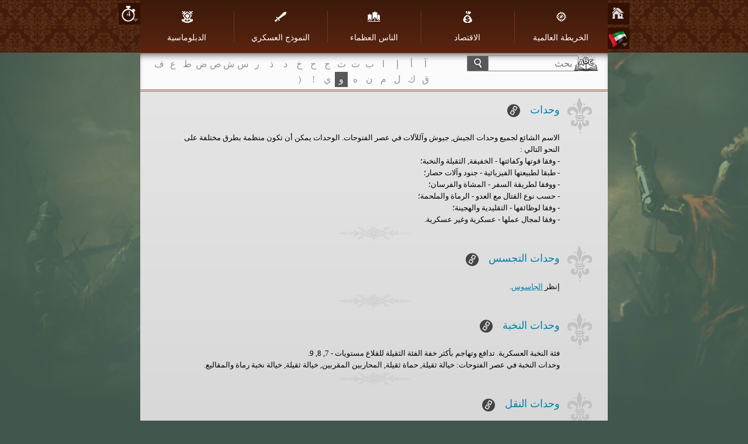

--- FILE ---
content_type: text/html; charset=utf-8
request_url: https://www132.imperiaonline.org/imperia/game_v6/game/help/?section=glossary&term=394&speed=4&lang=ae
body_size: 23216
content:
<!DOCTYPE HTML>
<html lang="ae">
    <head>
        <meta name="viewport" content="width=device-width, initial-scale=1.0, minimum-scale=1.0, maximum-scale=1.0, user-scalable=no" />
        <link href="https://ihcdn3.ioimg.org/iov6live/styles/help-main.css?108472" type="text/css" rel="stylesheet" />
        <link rel="icon" type="image/png" href="https://ihcdn3.ioimg.org/iov6live/gui/help/favicon.png" />
        <script src="//ajax.googleapis.com/ajax/libs/jquery/1.9.1/jquery.min.js" type="text/javascript"></script>
        <script src="//ajax.googleapis.com/ajax/libs/jqueryui/1.10.3/jquery-ui.min.js"></script>
        <script src="https://ihcdn3.ioimg.org/iov6live/js/jquery.fancybox.js" type="text/javascript"></script>
        <script src="https://ihcdn3.ioimg.org/iov6live/js/help-functions.js?v=525" type="text/javascript"></script>
        <title>الإمبرطورية أون لاين - كيف نلعب؟</title>
    </head>
            <body class="glossary  right-to-left  view-1">
            <div class="nav">
            <div class="holder">
                <div class="sidebar">
                    <span class="home"><a href="?section=global_map&amp;lang=ae&amp;speed=4"></a></span>
                                        <span class="langs">
                        <a class="ui-small-flags ae" href="#"></a>
                        <div class="langs-bar"><a class="ui-small-flags en" href="?section=glossary&amp;term=394&amp;speed=4&amp;lang=en" title="English"></a><a class="ui-small-flags bg" href="?section=glossary&amp;term=394&amp;speed=4&amp;lang=bg" title="Български"></a><a class="ui-small-flags pt" href="?section=glossary&amp;term=394&amp;speed=4&amp;lang=pt" title="Português europeu"></a><a class="ui-small-flags br" href="?section=glossary&amp;term=394&amp;speed=4&amp;lang=br" title="Português do Brasil"></a><a class="ui-small-flags es" href="?section=glossary&amp;term=394&amp;speed=4&amp;lang=es" title="Español"></a><a class="ui-small-flags it" href="?section=glossary&amp;term=394&amp;speed=4&amp;lang=it" title="Italiano"></a><a class="ui-small-flags ro" href="?section=glossary&amp;term=394&amp;speed=4&amp;lang=ro" title="Română"></a><a class="ui-small-flags tr" href="?section=glossary&amp;term=394&amp;speed=4&amp;lang=tr" title="Türkçe"></a><a class="ui-small-flags rs" href="?section=glossary&amp;term=394&amp;speed=4&amp;lang=rs" title="Cрпски"></a><a class="ui-small-flags hr" href="?section=glossary&amp;term=394&amp;speed=4&amp;lang=hr" title="Hrvatski"></a><a class="ui-small-flags pl" href="?section=glossary&amp;term=394&amp;speed=4&amp;lang=pl" title="Polski"></a><a class="ui-small-flags de" href="?section=glossary&amp;term=394&amp;speed=4&amp;lang=de" title="Deutsch"></a><a class="ui-small-flags fr" href="?section=glossary&amp;term=394&amp;speed=4&amp;lang=fr" title="Français"></a><a class="ui-small-flags ae active" href="?section=glossary&amp;term=394&amp;speed=4&amp;lang=ae" title="العربية"></a><a class="ui-small-flags fa2" href="?section=glossary&amp;term=394&amp;speed=4&amp;lang=fa2" title="فارسی"></a><a class="ui-small-flags ru" href="?section=glossary&amp;term=394&amp;speed=4&amp;lang=ru" title="Русский"></a><a class="ui-small-flags ua" href="?section=glossary&amp;term=394&amp;speed=4&amp;lang=ua" title="Українська"></a><a class="ui-small-flags cz" href="?section=glossary&amp;term=394&amp;speed=4&amp;lang=cz" title="Čeština"></a><a class="ui-small-flags mk" href="?section=glossary&amp;term=394&amp;speed=4&amp;lang=mk" title="Македонски"></a><a class="ui-small-flags gr" href="?section=glossary&amp;term=394&amp;speed=4&amp;lang=gr" title="Ελληνικά"></a><a class="ui-small-flags cn" href="?section=glossary&amp;term=394&amp;speed=4&amp;lang=cn" title="中文"></a><a class="ui-small-flags hi" href="?section=glossary&amp;term=394&amp;speed=4&amp;lang=hi" title="Hindi"></a><a class="ui-small-flags sk" href="?section=glossary&amp;term=394&amp;speed=4&amp;lang=sk" title="Slovenčina"></a><a class="ui-small-flags al" href="?section=glossary&amp;term=394&amp;speed=4&amp;lang=al" title="Shqip"></a><a class="ui-small-flags il" href="?section=glossary&amp;term=394&amp;speed=4&amp;lang=il" title="עִבְרִית"></a><a class="ui-small-flags hu" href="?section=glossary&amp;term=394&amp;speed=4&amp;lang=hu" title="Magyar"></a><a class="ui-small-flags jp" href="?section=glossary&amp;term=394&amp;speed=4&amp;lang=jp" title="日本語"></a><a class="ui-small-flags nl" href="?section=glossary&amp;term=394&amp;speed=4&amp;lang=nl" title="Nederlands"></a><a class="ui-small-flags se" href="?section=glossary&amp;term=394&amp;speed=4&amp;lang=se" title="Svenska"></a><a class="ui-small-flags si" href="?section=glossary&amp;term=394&amp;speed=4&amp;lang=si" title="Slovenščina"></a></div>
                    </span>
                                    </div>
                                <div class="sidebar right">
                    <span class="speeds">
                        <a href="javascript:void(0);" title="سرعة">4</a>
                        <div class="speeds-list">
                            <a class="active" href="?section=glossary&amp;term=394&amp;speed=4&amp;lang=ae">&times;4</a><a href="?section=glossary&amp;term=394&amp;speed=10&amp;lang=ae">&times;10</a><a href="?section=glossary&amp;term=394&amp;speed=20&amp;lang=ae">&times;20</a>                        </div>
                    </span>
                </div>
                                <table cellspacing="0" id="menu">
                    <tr>
                                                    <td>
                                <a class="global_map" href="?section=global_map&amp;lang=ae&amp;speed=4"><span></span>الخريطة العالمية</a>                            </td>
                                                    <td>
                                <a class="economy" href="?section=economy&amp;lang=ae&amp;speed=4"><span></span>الاقتصاد</a>                            </td>
                                                    <td>
                                <a class="great_persons" href="?section=great_persons&amp;lang=ae&amp;speed=4"><span></span>الناس العظماء</a>                            </td>
                                                    <td>
                                <a class="military" href="?section=military&amp;lang=ae&amp;speed=4"><span></span>النموذج العسكري</a>                                    <div class="subnav">
                                        <ul>
                                        <li><a href="?section=military&amp;lang=ae&amp;speed=4">النموذج</a></li><li><a href="?section=units&amp;lang=ae&amp;speed=4">الوحدات</a></li>                                        </ul>
                                    </div>
                                                            </td>
                                                    <td>
                                <a class="diplomacy" href="?section=diplomacy&amp;lang=ae&amp;speed=4"><span></span>الدبلوماسية</a>                            </td>
                                            </tr>
                </table>

                <div id="mobile" class="clear">
                    <div id="showMenu"><span class="menuTitle"></span><div class="menuBtn"><span>&nbsp;</span><span>&nbsp;</span><span>&nbsp;</span></div></div>
                    <ul id="mobile_menu" style="display: none;">
                                                    <li>
                                <a class="global_map" href="?section=global_map&amp;lang=ae&amp;speed=4"><span></span>الخريطة العالمية</a>                            </li>
                                                    <li>
                                <a class="economy" href="?section=economy&amp;lang=ae&amp;speed=4"><span></span>الاقتصاد</a>                            </li>
                                                    <li>
                                <a class="great_persons" href="?section=great_persons&amp;lang=ae&amp;speed=4"><span></span>الناس العظماء</a>                            </li>
                                                    <li>
                                <a class="military" href="?section=military&amp;lang=ae&amp;speed=4"><span></span>النموذج العسكري</a>                                    <div class="subnav">
                                        <ul>
                                        <li><a href="?section=military&amp;lang=ae&amp;speed=4">النموذج</a></li><li><a href="?section=units&amp;lang=ae&amp;speed=4">الوحدات</a></li>                                        </ul>
                                    </div>
                                                            </li>
                                                    <li>
                                <a class="diplomacy" href="?section=diplomacy&amp;lang=ae&amp;speed=4"><span></span>الدبلوماسية</a>                            </li>
                                            </ul>
                </div>
            </div>
        </div>
        <div class="searchbox clear">
            <form method="get" action="?section=glossary&lang=ae&speed=4">
                <input type="text" id="search_term" name="searchTerm" placeholder="بحث" /><button type="submit"></button>
            </form>
                        <!-- START DICTIONARY --><div class="glossary"><a class="letter" href="?section=glossary&amp;letter=آ">آ</a><a class="letter" href="?section=glossary&amp;letter=أ">أ</a><a class="letter" href="?section=glossary&amp;letter=إ">إ</a><a class="letter" href="?section=glossary&amp;letter=ا">ا</a><a class="letter" href="?section=glossary&amp;letter=ب">ب</a><a class="letter" href="?section=glossary&amp;letter=ت">ت</a><a class="letter" href="?section=glossary&amp;letter=ث">ث</a><a class="letter" href="?section=glossary&amp;letter=ج">ج</a><a class="letter" href="?section=glossary&amp;letter=ح">ح</a><a class="letter" href="?section=glossary&amp;letter=خ">خ</a><a class="letter" href="?section=glossary&amp;letter=د">د</a><a class="letter" href="?section=glossary&amp;letter=ذ">ذ</a><a class="letter" href="?section=glossary&amp;letter=ر">ر</a><a class="letter" href="?section=glossary&amp;letter=س">س</a><a class="letter" href="?section=glossary&amp;letter=ش">ش</a><a class="letter" href="?section=glossary&amp;letter=ص">ص</a><a class="letter" href="?section=glossary&amp;letter=ض">ض</a><a class="letter" href="?section=glossary&amp;letter=ط">ط</a><a class="letter" href="?section=glossary&amp;letter=ع">ع</a><a class="letter" href="?section=glossary&amp;letter=ف">ف</a><a class="letter" href="?section=glossary&amp;letter=ق">ق</a><a class="letter" href="?section=glossary&amp;letter=ك">ك</a><a class="letter" href="?section=glossary&amp;letter=ل">ل</a><a class="letter" href="?section=glossary&amp;letter=م">م</a><a class="letter" href="?section=glossary&amp;letter=ن">ن</a><a class="letter" href="?section=glossary&amp;letter=ه">ه</a><a class="letter active" href="?section=glossary&amp;letter=و">و</a><a class="letter" href="?section=glossary&amp;letter=ي">ي</a><a class="letter" href="?section=glossary&amp;letter=!">!</a><a class="letter" href="?section=glossary&amp;letter=(">(</a></div>
            <!-- START DICTIONARY MOBILE --><div class="glossaryMobile"><select><option class="letter" value="" selected="selected" disabled="disabled">ABC</option><option class="letter" value="?section=glossary&amp;letter=آ" >آ</option><option class="letter" value="?section=glossary&amp;letter=أ" >أ</option><option class="letter" value="?section=glossary&amp;letter=إ" >إ</option><option class="letter" value="?section=glossary&amp;letter=ا" >ا</option><option class="letter" value="?section=glossary&amp;letter=ب" >ب</option><option class="letter" value="?section=glossary&amp;letter=ت" >ت</option><option class="letter" value="?section=glossary&amp;letter=ث" >ث</option><option class="letter" value="?section=glossary&amp;letter=ج" >ج</option><option class="letter" value="?section=glossary&amp;letter=ح" >ح</option><option class="letter" value="?section=glossary&amp;letter=خ" >خ</option><option class="letter" value="?section=glossary&amp;letter=د" >د</option><option class="letter" value="?section=glossary&amp;letter=ذ" >ذ</option><option class="letter" value="?section=glossary&amp;letter=ر" >ر</option><option class="letter" value="?section=glossary&amp;letter=س" >س</option><option class="letter" value="?section=glossary&amp;letter=ش" >ش</option><option class="letter" value="?section=glossary&amp;letter=ص" >ص</option><option class="letter" value="?section=glossary&amp;letter=ض" >ض</option><option class="letter" value="?section=glossary&amp;letter=ط" >ط</option><option class="letter" value="?section=glossary&amp;letter=ع" >ع</option><option class="letter" value="?section=glossary&amp;letter=ف" >ف</option><option class="letter" value="?section=glossary&amp;letter=ق" >ق</option><option class="letter" value="?section=glossary&amp;letter=ك" >ك</option><option class="letter" value="?section=glossary&amp;letter=ل" >ل</option><option class="letter" value="?section=glossary&amp;letter=م" >م</option><option class="letter" value="?section=glossary&amp;letter=ن" >ن</option><option class="letter" value="?section=glossary&amp;letter=ه" >ه</option><option class="letter" value="?section=glossary&amp;letter=و" >و</option><option class="letter" value="?section=glossary&amp;letter=ي" >ي</option><option class="letter" value="?section=glossary&amp;letter=!" >!</option><option class="letter" value="?section=glossary&amp;letter=(" >(</option></select></div>        </div>
        <div id="wraper" class="clear">
            <!-- START CONTENT -->
            <div id="content">
                <div class="head-glossary"></div>

<div id="term_28" class="article">
    <h2>
        وحدات        <a class="bullet" href="#term_28"></a>
        <span class="shape">&nbsp;</span>
    </h2>
    <p>الاسم الشائع لجميع وحدات الجيش, جيوش وآللآلات في عصر الفتوحات. الوحدات يمكن أن تكون منظمة بطرق مختلفة على النحو التالي :<br/>- وفقا قوتها وكفائتها - الخفيفة, الثقيلة والنخبة؛<br/>- طبقا لطبيعتها الفيزيائية - جنود وآلات حصار؛<br/>- ووفقا لطريقة السفر - المشاة والفرسان؛<br/>- حسب نوع القتال مع العدو - الرماة والملحمة؛<br/>- وفقا لوظائفها - التقليدية والهجينة؛<br/>- وفقا لمجال عملها - عسكرية وغير عسكرية.</p>
</div>
<div id="term_395" class="article">
    <h2>
        وحدات التجسس        <a class="bullet" href="#term_395"></a>
        <span class="shape">&nbsp;</span>
    </h2>
    <p>إنظر <a href="?section=glossary&amp;term=27&amp;speed=4#term_27" title="الجاسوس">الجاسوس</a>.</p>
</div>
<div id="term_31" class="article">
    <h2>
        وحدات النخبة        <a class="bullet" href="#term_31"></a>
        <span class="shape">&nbsp;</span>
    </h2>
    <p>فئة النخبة العسكرية. تدافع وتهاجم بأكثر خفة الفئة الثقيلة للقلاع مستويات - 7, 8, 9.<br/>وحدات النخبة في عصر الفتوحات: خيالة ثقيلة, حماة ثقيلة, المحاربين المقربين, خيالة ثقيلة, خيالة نخبة رماة والمقاليع.</p>
</div>
<div id="term_396" class="article">
    <h2>
        وحدات النقل        <a class="bullet" href="#term_396"></a>
        <span class="shape">&nbsp;</span>
    </h2>
    <p>إنظر <a href="?section=glossary&amp;term=26&amp;speed=4#term_26" title="عربة نقل">عربة نقل</a>.</p>
</div>
<div id="term_30" class="article">
    <h2>
        وحدات ثقيلة        <a class="bullet" href="#term_30"></a>
        <span class="shape">&nbsp;</span>
    </h2>
    <p>الفئة العسكرية الوسطى. تدافع وتهاجم بأكثر خفة لفئة القلاع الثقيلة مستويات - 4, 5, 6.<br/>الوحدات الثقيلة في عصر الفتوحات: رماة ثقيلة, حملة رماح ثقيلة, رماة الرماح الثقيلة, حملة السيوف الثقيلة, خيالة ثقيلة, المنجنيق والباليستي.</p>
</div>
<div id="term_393" class="article">
    <h2>
        وحدة عسكرية        <a class="bullet" href="#term_393"></a>
        <span class="shape">&nbsp;</span>
    </h2>
    <p>إسم شمولي لجميع <a href="?section=glossary&amp;term=28&amp;speed=4#term_28" title="الوحدات">الوحدات</a>, <a href="?section=glossary&amp;term=32&amp;speed=4#term_32" title="الجنود">الجنود</a> و<a href="?section=glossary&amp;term=21&amp;speed=4#term_21" title="آلات الحصار">آلات الحصار</a> التي تشارك في <a href="?section=glossary&amp;term=46&amp;speed=4#term_46" title="معركة">معركة</a> وتسبب <a href="?section=glossary&amp;term=101&amp;speed=4#term_101" title=" أضرار"> أضرار</a>.</p>
</div>
<div id="term_394" class="article">
    <h2>
        وحدة غير عسكرية        <a class="bullet" href="#term_394"></a>
        <span class="shape">&nbsp;</span>
    </h2>
    <p>إسم شمولي لجميع الوحدات التي تم إستئجارها في الثكنات, لها ثمن إستئجار, تتدرب لوقت معين, لها تموين كل ساعة وسرعة ويمكن تحطيمها من العدو, لكن لا تشارك بأي شكل تقني في المعركة, تسبب أضرار كباقي الوحدات العسكرية. الوحدات غير العسكرية هي التجسسية وتلك للنقل.</p>
</div>
<div id="term_459" class="article">
    <h2>
        وريث        <a class="bullet" href="#term_459"></a>
        <span class="shape">&nbsp;</span>
    </h2>
    <p></p>
</div>
<div id="term_112" class="article">
    <h2>
        وسط        <a class="bullet" href="#term_112"></a>
        <span class="shape">&nbsp;</span>
    </h2>
    <p>المنطقة الوسطى للخط الأول والثالث في ساحة المعركة.</p>
</div>
<div id="term_342" class="article">
    <h2>
        وسط المدينة        <a class="bullet" href="#term_342"></a>
        <span class="shape">&nbsp;</span>
    </h2>
    <p>مكان, حيث تبنى جميع المباني.</p>
</div>
<div id="term_422" class="article">
    <h2>
        وسطي السعادة الكامل        <a class="bullet" href="#term_422"></a>
        <span class="shape">&nbsp;</span>
    </h2>
    <p>وسطي السعادة لمجموعة مهاجرة محسوب عبر جمع السعادة لكل على حده وتقسيم الناتج على عدد الإمبرطوريات المشاركة في المجموعة.</p>
</div>
<div id="term_64" class="article">
    <h2>
        وقت السلم        <a class="bullet" href="#term_64"></a>
        <span class="shape">&nbsp;</span>
    </h2>
    <p>وقت دون <a href="?section=glossary&amp;term=185&amp;speed=4#term_185" title="حرب">حرب</a> أو دون <a href="?section=glossary&amp;term=45&amp;speed=4#term_45" title="هجوم">هجوم</a> من الخصم.</p>
</div>

                <div id="translator" class="modal">
                    <div class="modal-header">
                        <h1></h1>
                    </div>

                    <h2>
                        str_become_translator_title                        <span class="ornament-l"></span>
                        <span class="ornament-r"></span>
                    </h2>
                    <div class="content">
                        str_become_translator_text                    </div>
                    <div class="modal-footer">
                        <button type="button">Close</button>
                    </div>
                </div>

                <div id="to-top-right"><div id="to-top"><span></span></div></div>
            </div>
        </div>
        <div id="modal-bg"></div>
        <script type="text/javascript">
            $(function() {
                $("table").wrap( "<div class='overflowTable'></div>" );
                $('select').change(function() {
                    location = $(this).val();
                })
                $('table a.military').click(function(e) {
                    e.preventDefault();
                });
                $('.menuBtn').click(function(e) {
                    if( $('.speeds-list, .langs-bar').hasClass('mobile-invisible') ) {
                        $('.speeds-list, .langs-bar').removeClass("mobile-invisible");
                    }
                    $('#mobile_menu').stop().slideToggle();
                    e.preventDefault();
                });

                $('.langs, .speeds').click(function(e) {
                    var el = $(this).find('div');
                    if(el.hasClass('mobile-invisible')) {
                        el.removeClass("mobile-invisible");
                        el.addClass("mobile-visible");
                    }
                    else {
                        el.removeClass("mobile-visible");
                        el.addClass("mobile-invisible");
                    }
                    e.stopPropagation();
                });

                $('.menuTitle').html( function() {
                    var milText = $('#mobile_menu li a.military').html();
                    var firstWord = $('#mobile_menu .subnav ul li').first().text().toLowerCase();
                    $('#mobile_menu .subnav ul li a').first().html( $(this).html() + milText + ' ' + firstWord );
                    if($('.subnav a').hasClass('activeSub')) {
                        var act = $('.activeSub').html();
                        $('.menuTitle').html( act );
                    }
                    else {
                        var act = $('.active a').html();
                        if(act) {
                            $('.menuTitle').html( act );
                        }
                        else{
                            $('.menuTitle').html( "مسرد المصطلحات" );
                        }
                    }
                });
                //SWIPE
                $('.searchbox, #content').on("touchstart click", function(e) {
                    if( $('#mobile_menu').css("display") == "block" ) {
                        $('#mobile_menu').slideUp();
                    }
                    if( $('.speeds-list, .langs-bar').hasClass('mobile-invisible') ) {
                        $('.speeds-list, .langs-bar').removeClass("mobile-invisible");
                    }
                    e.stopPropagation();
                });
            })
        </script>
    </body>
</html>
